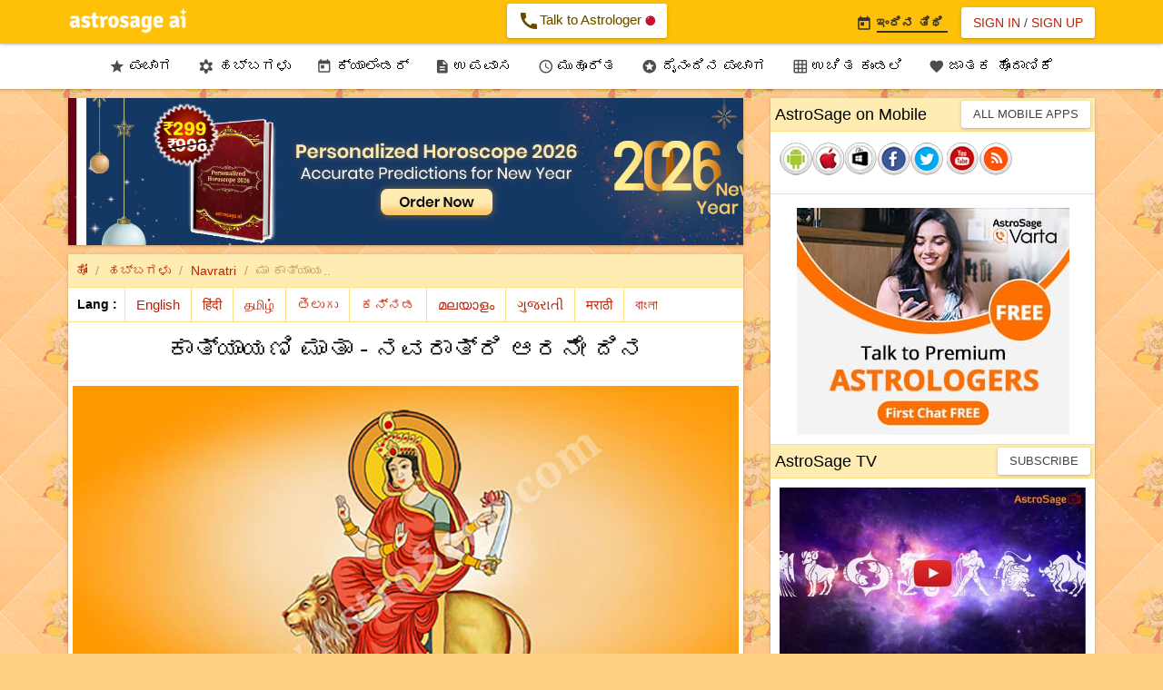

--- FILE ---
content_type: text/css
request_url: https://panchang.astrosage.com/dist/css/app-ka.css
body_size: -186
content:
body{font-size:14px;}
.asp-breadcrumb>li>input[type="submit"] {font-size: 15px;}
.nav-main > ul > li > a {padding: 10px 12px;}





--- FILE ---
content_type: text/plain;charset=UTF-8
request_url: https://panchang.astrosage.com/festival/festivalapi?language=ka&lid=1261481&callback=jsonCallbackFestival&_=1769566653113
body_size: 417
content:
jsonCallbackFestival({"festivals":[{"festival_name_1":"ಜಯ ಏಕಾದಶಿ","festival_date_1":"Jan 29, 2026","festival_url_1":"https://panchang.astrosage.com/festival/ekadashi/jaya-ekadashi?date=2026&language=ka","festival_name_2":"ಪ್ರದೋಷ್‌ ವ್ರತ (ಶುಕ್ಲ)","festival_date_2":"Jan 30, 2026","festival_url_2":"https://panchang.astrosage.com/festival/pradosh-vrat?date=2026&language=ka","festival_name_3":"ಮಾಘ ಪೂರ್ಣಮೆ ವ್ರತ","festival_date_3":"Feb 1, 2026","festival_url_3":"https://panchang.astrosage.com/festival/purnima/magha-purnima?date=2026&language=ka","festival_name_4":"ಸಂಕಷ್ಟ ಚತುರ್ಥಿ","festival_date_4":"Feb 5, 2026","festival_url_4":"https://panchang.astrosage.com/festival/sankashti-chaturthi?date=2026&language=ka","festival_name_5":"ವಿಜಯ ಏಕಾದಶಿ","festival_date_5":"Feb 13, 2026","festival_url_5":"https://panchang.astrosage.com/festival/ekadashi/vijaya-ekadashi?date=2026&language=ka","festival_name_6":"ಕುಂಭ ಸಂಕ್ರಾಂತಿ","festival_date_6":"Feb 13, 2026","festival_url_6":"https://panchang.astrosage.com/festival/sankranti?date=2026&language=ka","festival_name_7":"ಪ್ರದೋಷ್‌ ವ್ರತ (ಕೃಷ್ಣ)","festival_date_7":"Feb 14, 2026","festival_url_7":"https://panchang.astrosage.com/festival/pradosh-vrat?date=2026&language=ka","festival_name_8":"ಮಹಾಶಿವರಾತ್ರಿ","festival_date_8":"Feb 15, 2026","festival_url_8":"https://panchang.astrosage.com/festival/shivratri/mahashivratri?date=2026&language=ka","festival_name_9":"ಮಾಸಿಕ ಶಿವರಾತ್ರಿ","festival_date_9":"Feb 15, 2026","festival_url_9":"https://panchang.astrosage.com/festival/shivratri/masik-shivratri?date=2026&language=ka","festival_name_10":"ಫಲ್ಗುಣ ಅಮಾವಾಸ್ಯೆ","festival_date_10":"Feb 17, 2026","festival_url_10":"https://panchang.astrosage.com/festival/amavasya/phalguna-amavasya?date=2026&language=ka&calview=1","festival_name_11":"ಆಮಲಕಿ ಏಕಾದಶಿ","festival_date_11":"Feb 27, 2026","festival_url_11":"https://panchang.astrosage.com/festival/ekadashi/amalaki-ekadashi?date=2026&language=ka","festival_name_12":"ಪ್ರದೋಷ್‌ ವ್ರತ (ಶುಕ್ಲ)","festival_date_12":"Feb 28, 2026","festival_url_12":"https://panchang.astrosage.com/festival/pradosh-vrat?date=2026&language=ka","festival_name_13":"ಕಾಮ ದಹನ","festival_date_13":"Mar 3, 2026","festival_url_13":"https://panchang.astrosage.com/festival/holi/holika-dahan?date=2026&language=ka","festival_name_14":"ಫಲ್ಗುಣ ಪೂರ್ಣಿಮೆ ವ್ರತ","festival_date_14":"Mar 3, 2026","festival_url_14":"https://panchang.astrosage.com/festival/purnima/phalguna-purnima?date=2026&language=ka","festival_name_15":"ಹೋಳಿ","festival_date_15":"Mar 4, 2026","festival_url_15":"https://panchang.astrosage.com/festival/holi/holi-festival?date=2026&language=ka"}]});

--- FILE ---
content_type: text/javascript
request_url: https://panchang.astrosage.com/dist/js/date.js
body_size: 8462
content:
(function () {

    var root = this;

    var timezoneJS;
    if (typeof exports !== 'undefined') {
        timezoneJS = exports;
    } else {
        timezoneJS = root.timezoneJS = {};
    }

    timezoneJS.VERSION = '1.0.0';


    var $ = root.$ || root.jQuery || root.Zepto
    , fleegix = root.fleegix
    // Declare constant list of days and months. Unfortunately this doesn't leave room for i18n due to the Olson data being in English itself
    , DAYS = timezoneJS.Days = ['Sunday', 'Monday', 'Tuesday', 'Wednesday', 'Thursday', 'Friday', 'Saturday']
    , MONTHS = timezoneJS.Months = ['January', 'February', 'March', 'April', 'May', 'June', 'July', 'August', 'September', 'October', 'November', 'December']
    , SHORT_MONTHS = {}
    , SHORT_DAYS = {}
    , EXACT_DATE_TIME = {}

    //`{ "Jan": 0, "Feb": 1, "Mar": 2, "Apr": 3, "May": 4, "Jun": 5, "Jul": 6, "Aug": 7, "Sep": 8, "Oct": 9, "Nov": 10, "Dec": 11 }`
    for (var i = 0; i < MONTHS.length; i++) {
        SHORT_MONTHS[MONTHS[i].substr(0, 3)] = i;
    }

    //`{ "Sun": 0, "Mon": 1, "Tue": 2, "Wed": 3, "Thu": 4, "Fri": 5, "Sat": 6 }`
    for (i = 0; i < DAYS.length; i++) {
        SHORT_DAYS[DAYS[i].substr(0, 3)] = i;
    }


    //Handle array indexOf in IE
    if (!Array.prototype.indexOf) {
        Array.prototype.indexOf = function (el) {
            for (var i = 0; i < this.length; i++) {
                if (el === this[i]) return i;
            }
            return -1;
        }
    }

    var _fixWidth = function (number, digits) {
        if (typeof number !== "number") { throw "not a number: " + number; }
        var s = number.toString();
        if (number.length > digits) {
            return number.substr(number.length - digits, number.length);
        }
        while (s.length < digits) {
            s = '0' + s;
        }
        return s;
    };


    var _transport = function (opts) {
        //alert(opts.url);
        if ((!fleegix || typeof fleegix.xhr === 'undefined') && (!$ || typeof $.ajax === 'undefined')) {
            throw new Error('Please use the Fleegix.js XHR module, jQuery ajax, Zepto ajax, or define your own transport mechanism for downloading zone files.');
        }
        if (!opts) return;
        if (!opts.url) throw new Error('URL must be specified');
        if (!('async' in opts)) opts.async = true;
        if (!opts.async) {
            return fleegix && fleegix.xhr
      ? fleegix.xhr.doReq({ url: opts.url, async: false })
      : $.ajax({ url: opts.url, async: false }).responseText;
        }
        return fleegix && fleegix.xhr
    ? fleegix.xhr.send({
        url: opts.url,
        method: 'get',
        handleSuccess: opts.success,
        handleErr: opts.error
    })
    : $.ajax({
        url: opts.url,
        dataType: 'text',
        method: 'GET',
        error: opts.error,
        success: opts.success
    });
    };

    // Constructor, which is similar to that of the native Date object itself
    timezoneJS.Date = function () {
        var args = Array.prototype.slice.apply(arguments)
    , dt = null
    , tz = null
    , arr = [];


        if (Object.prototype.toString.call(args[0]) === '[object Array]') {
            args = args[0];
        }
        if (typeof args[args.length - 1] === 'string' && /^[a-zA-Z]+\//gi.test(args[args.length - 1])) {
            tz = args.pop();
        }
        switch (args.length) {
            case 0:
                dt = new Date();
                break;
            case 1:
                dt = new Date(args[0]);
                break;
            default:
                for (var i = 0; i < 7; i++) {
                    arr[i] = args[i] || 0;
                }
                dt = new Date(arr[0], arr[1], arr[2], arr[3], arr[4], arr[5], arr[6]);
                break;
        }

        this._useCache = false;
        this._tzInfo = {};
        this._day = 0;
        this.year = 0;
        this.month = 0;
        this.date = 0;
        this.hours = 0;
        this.minutes = 0;
        this.seconds = 0;
        this.milliseconds = 0;
        this.timezone = tz || null;
        if (arr.length) {
            this.setFromDateObjProxy(dt);
        } else {
            this.setFromTimeProxy(dt.getTime(), tz);
        }
    };

    // Implements most of the native Date object
    timezoneJS.Date.prototype = {
        getDate: function () { return this.date; },
        getDay: function () { return this._day; },
        getFullYear: function () { return this.year; },
        getMonth: function () { return this.month; },
        getYear: function () { return this.year; },
        getHours: function () { return this.hours; },
        getMilliseconds: function () { return this.milliseconds; },
        getMinutes: function () { return this.minutes; },
        getSeconds: function () { return this.seconds; },
        getUTCDate: function () { return this.getUTCDateProxy().getUTCDate(); },
        getUTCDay: function () { return this.getUTCDateProxy().getUTCDay(); },
        getUTCFullYear: function () { return this.getUTCDateProxy().getUTCFullYear(); },
        getUTCHours: function () { return this.getUTCDateProxy().getUTCHours(); },
        getUTCMilliseconds: function () { return this.getUTCDateProxy().getUTCMilliseconds(); },
        getUTCMinutes: function () { return this.getUTCDateProxy().getUTCMinutes(); },
        getUTCMonth: function () { return this.getUTCDateProxy().getUTCMonth(); },
        getUTCSeconds: function () { return this.getUTCDateProxy().getUTCSeconds(); },
        // Time adjusted to user-specified timezone
        getTime: function () {
            return this._timeProxy + (this.getTimezoneOffset() * 60 * 1000);
        },
        getTimezone: function () { return this.timezone; },
        getTimezoneOffset: function () { return this.getTimezoneInfo().tzOffset; },
        getTimezoneAbbreviation: function () { return this.getTimezoneInfo().tzAbbr; },
        getTimezoneInfo: function () {
            if (this._useCache) return this._tzInfo;
            var res;
            // If timezone is specified, get the correct timezone info based on the Date given
            if (this.timezone) {
                res = this.timezone === 'Etc/UTC' || this.timezone === 'Etc/GMT'
          ? { tzOffset: 0, tzAbbr: 'UTC' }
          : timezoneJS.timezone.getTzInfo(this._timeProxy, this.timezone);
            }
            // If no timezone was specified, use the local browser offset
            else {
                res = { tzOffset: this.getLocalOffset(), tzAbbr: null };
            }
            this._tzInfo = res;
            this._useCache = true;
            return res
        },
        getUTCDateProxy: function () {
            var dt = new Date(this._timeProxy);
            dt.setUTCMinutes(dt.getUTCMinutes() + this.getTimezoneOffset());
            return dt;
        },
        setDate: function (n) { this.setAttribute('date', n); },
        setFullYear: function (n) { this.setAttribute('year', n); },
        setMonth: function (n) { this.setAttribute('month', n); },
        setYear: function (n) { this.setUTCAttribute('year', n); },
        setHours: function (n) { this.setAttribute('hours', n); },
        setMilliseconds: function (n) { this.setAttribute('milliseconds', n); },
        setMinutes: function (n) { this.setAttribute('minutes', n); },
        setSeconds: function (n) { this.setAttribute('seconds', n); },
        setTime: function (n) {
            if (isNaN(n)) { throw new Error('Units must be a number.'); }
            this.setFromTimeProxy(n, this.timezone);
        },
        setUTCDate: function (n) { this.setUTCAttribute('date', n); },
        setUTCFullYear: function (n) { this.setUTCAttribute('year', n); },
        setUTCHours: function (n) { this.setUTCAttribute('hours', n); },
        setUTCMilliseconds: function (n) { this.setUTCAttribute('milliseconds', n); },
        setUTCMinutes: function (n) { this.setUTCAttribute('minutes', n); },
        setUTCMonth: function (n) { this.setUTCAttribute('month', n); },
        setUTCSeconds: function (n) { this.setUTCAttribute('seconds', n); },
        setFromDateObjProxy: function (dt) {
            this.year = dt.getFullYear();
            this.month = dt.getMonth();
            this.date = dt.getDate();
            this.hours = dt.getHours();
            this.minutes = dt.getMinutes();
            this.seconds = dt.getSeconds();
            this.milliseconds = dt.getMilliseconds();
            this._day = dt.getDay();
            this._dateProxy = dt;
            this._timeProxy = Date.UTC(this.year, this.month, this.date, this.hours, this.minutes, this.seconds, this.milliseconds);
            this._useCache = false;
        },
        setFromTimeProxy: function (utcMillis, tz) {
            var dt = new Date(utcMillis);
            var tzOffset;
            tzOffset = tz ? timezoneJS.timezone.getTzInfo(dt, tz).tzOffset : dt.getTimezoneOffset();
            dt.setTime(utcMillis + (dt.getTimezoneOffset() - tzOffset) * 60000);
            this.setFromDateObjProxy(dt);
        },
        setAttribute: function (unit, n) {
            if (isNaN(n)) { throw new Error('Units must be a number.'); }
            var dt = this._dateProxy;
            var meth = unit === 'year' ? 'FullYear' : unit.substr(0, 1).toUpperCase() + unit.substr(1);
            dt['set' + meth](n);
            this.setFromDateObjProxy(dt);
        },
        setUTCAttribute: function (unit, n) {
            if (isNaN(n)) { throw new Error('Units must be a number.'); }
            var meth = unit === 'year' ? 'FullYear' : unit.substr(0, 1).toUpperCase() + unit.substr(1);
            var dt = this.getUTCDateProxy();
            dt['setUTC' + meth](n);
            dt.setUTCMinutes(dt.getUTCMinutes() - this.getTimezoneOffset());
            this.setFromTimeProxy(dt.getTime() + this.getTimezoneOffset() * 60000, this.timezone);
        },
        setTimezone: function (tz) {
            var previousOffset = this.getTimezoneInfo().tzOffset;
            this.timezone = tz;
            this._useCache = false;
            // Set UTC minutes offsets by the delta of the two timezones
            this.setUTCMinutes(this.getUTCMinutes() - this.getTimezoneInfo().tzOffset + previousOffset);
        },
        removeTimezone: function () {
            this.timezone = null;
            this._useCache = false;
        },
        valueOf: function () { return this.getTime(); },
        clone: function () {
            return this.timezone ? new timezoneJS.Date(this.getTime(), this.timezone) : new timezoneJS.Date(this.getTime());
        },
        toGMTString: function () { return this.toString('EEE, dd MMM yyyy HH:mm:ss Z', 'Etc/GMT'); },
        toLocaleString: function () { },
        toLocaleDateString: function () { },
        toLocaleTimeString: function () { },
        toSource: function () { },
        toISOString: function () { return this.toString('yyyy-MM-ddTHH:mm:ss.SSS', 'Etc/UTC') + 'Z'; },
        toJSON: function () { return this.toISOString(); },
        // Allows different format following ISO8601 format:
        toString: function (format, tz) {
            // Default format is the same as toISOString
            if (!format) format = 'yyyy-MM-dd HH:mm:ss';
            var result = format;
            var tzInfo = tz ? timezoneJS.timezone.getTzInfo(this.getTime(), tz) : this.getTimezoneInfo();
            var _this = this;
            // If timezone is specified, get a clone of the current Date object and modify it
            if (tz) {
                _this = this.clone();
                _this.setTimezone(tz);
            }
            var hours = _this.getHours();
            return result
            // fix the same characters in Month names
      .replace(/a+/g, function () { return 'k'; })
            // `y`: year
      .replace(/y+/g, function (token) { return _fixWidth(_this.getFullYear(), token.length); })
            // `d`: date
      .replace(/d+/g, function (token) { return _fixWidth(_this.getDate(), token.length); })
            // `m`: minute
      .replace(/m+/g, function (token) { return _fixWidth(_this.getMinutes(), token.length); })
            // `s`: second
      .replace(/s+/g, function (token) { return _fixWidth(_this.getSeconds(), token.length); })
            // `S`: millisecond
      .replace(/S+/g, function (token) { return _fixWidth(_this.getMilliseconds(), token.length); })
            // `M`: month. Note: `MM` will be the numeric representation (e.g February is 02) but `MMM` will be text representation (e.g February is Feb)
      .replace(/M+/g, function (token) {
          var _month = _this.getMonth(),
        _len = token.length;
          if (_len > 3) {
              return timezoneJS.Months[_month];
          } else if (_len > 2) {
              return timezoneJS.Months[_month].substring(0, _len);
          }
          return _fixWidth(_month + 1, _len);
      })
            // `k`: AM/PM
      .replace(/k+/g, function () {
          if (hours >= 12) {
              if (hours > 12) {
                  hours -= 12;
              }
              return 'PM';
          }
          return 'AM';
      })
            // `H`: hour
      .replace(/H+/g, function (token) { return _fixWidth(hours, token.length); })
            // `E`: day
      .replace(/E+/g, function (token) { return DAYS[_this.getDay()].substring(0, token.length); })
            // `Z`: timezone abbreviation
      .replace(/Z+/gi, function () { return tzInfo.tzAbbr; });
        },
        toUTCString: function () { return this.toGMTString(); },
        civilToJulianDayNumber: function (y, m, d) {
            var a;
            // Adjust for zero-based JS-style array
            m++;
            if (m > 12) {
                a = parseInt(m / 12, 10);
                m = m % 12;
                y += a;
            }
            if (m <= 2) {
                y -= 1;
                m += 12;
            }
            a = Math.floor(y / 100);
            var b = 2 - a + Math.floor(a / 4)
        , jDt = Math.floor(365.25 * (y + 4716)) + Math.floor(30.6001 * (m + 1)) + d + b - 1524;
            return jDt;
        },
        getLocalOffset: function () {
            return this._dateProxy.getTimezoneOffset();
        }
    };


    timezoneJS.timezone = new function () {
        var _this = this
      , regionMap = { 'Etc': 'etcetera.txt', 'EST': 'northamerica.txt', 'MST': 'northamerica.txt', 'HST': 'northamerica.txt',
          'EST5EDT': 'northamerica.txt', 'CST6CDT': 'northamerica.txt', 'MST7MDT': 'northamerica.txt', 'PST8PDT': 'northamerica.txt',
          'America': 'northamerica.txt', 'Pacific': 'australasia.txt', 'Atlantic': 'europe.txt', 'Africa': 'africa.txt', 'Indian': 'africa.txt',
          'Antarctica': 'antarctica.txt', 'Asia': 'asia.txt', 'Australia': 'australasia.txt', 'Europe': 'europe.txt', 'WET': 'europe.txt',
          'CET': 'europe.txt',
          'MET': 'europe.txt',
          'EET': 'europe.txt'
      }
      , regionExceptions = {
          'Pacific/Honolulu': 'northamerica.txt', 'Atlantic/Bermuda': 'northamerica.txt',
          'Atlantic/Cape_Verde': 'africa.txt', 'Atlantic/St_Helena': 'africa.txt', 'Indian/Kerguelen': 'antarctica.txt',
          'Indian/Chagos': 'asia.txt', 'Indian/Maldives': 'asia.txt', 'Indian/Christmas': 'australasia.txt', 'Indian/Cocos': 'australasia.txt',
          'America/Danmarkshavn': 'europe.txt', 'America/Scoresbysund': 'europe.txt', 'America/Godthab': 'europe.txt', 'America/Thule': 'europe.txt',
          'Asia/Yekaterinburg': 'europe.txt', 'Asia/Omsk': 'europe.txt', 'Asia/Novosibirsk': 'europe.txt', 'Asia/Krasnoyarsk': 'europe.txt',
          'Asia/Irkutsk': 'europe.txt', 'Asia/Yakutsk': 'europe.txt', 'Asia/Vladivostok': 'europe.txt', 'Asia/Sakhalin': 'europe.txt',
          'Asia/Magadan': 'europe.txt', 'Asia/Kamchatka': 'europe.txt', 'Asia/Anadyr': 'europe.txt', 'Africa/Ceuta': 'europe.txt',
          'America/Argentina/Buenos_Aires': 'southamerica.txt', 'America/Argentina/Cordoba': 'southamerica.txt',
          'America/Argentina/Tucuman': 'southamerica.txt', 'America/Argentina/La_Rioja': 'southamerica.txt',
          'America/Argentina/San_Juan': 'southamerica.txt', 'America/Argentina/Jujuy': 'southamerica.txt',
          'America/Argentina/Catamarca': 'southamerica.txt', 'America/Argentina/Mendoza': 'southamerica.txt',
          'America/Argentina/Rio_Gallegos': 'southamerica.txt', 'America/Argentina/Ushuaia': 'southamerica.txt',
          'America/Aruba': 'southamerica.txt', 'America/La_Paz': 'southamerica.txt', 'America/Noronha': 'southamerica.txt',
          'America/Belem': 'southamerica.txt', 'America/Fortaleza': 'southamerica.txt', 'America/Recife': 'southamerica.txt',
          'America/Araguaina': 'southamerica.txt', 'America/Maceio': 'southamerica.txt', 'America/Bahia': 'southamerica.txt',
          'America/Sao_Paulo': 'southamerica.txt', 'America/Campo_Grande': 'southamerica.txt', 'America/Cuiaba': 'southamerica.txt',
          'America/Porto_Velho': 'southamerica.txt', 'America/Boa_Vista': 'southamerica.txt', 'America/Manaus': 'southamerica.txt',
          'America/Eirunepe': 'southamerica.txt', 'America/Rio_Branco': 'southamerica.txt', 'America/Santiago': 'southamerica.txt',
          'Pacific/Easter': 'southamerica.txt', 'America/Bogota': 'southamerica.txt', 'America/Curacao': 'southamerica.txt',
          'America/Guayaquil': 'southamerica.txt', 'Pacific/Galapagos': 'southamerica.txt', 'Atlantic/Stanley': 'southamerica.txt',
          'America/Cayenne': 'southamerica.txt', 'America/Guyana': 'southamerica.txt', 'America/Asuncion': 'southamerica.txt',
          'America/Lima': 'southamerica.txt', 'Atlantic/South_Georgia': 'southamerica.txt', 'America/Paramaribo': 'southamerica.txt',
          'America/Port_of_Spain': 'southamerica.txt', 'America/Montevideo': 'southamerica.txt', 'America/Caracas': 'southamerica.txt'
      };
        function invalidTZError(t) {
            throw new Error('Timezone "' + t + '" is either incorrect, or not loaded in the timezone registry.');
        }
        function builtInLoadZoneFile(fileName, opts) {
            var url = _this.zoneFileBasePath + '/' + fileName;
            return !opts || !opts.async
      ? _this.parseZones(_this.transport({ url: url, async: false }))
      : _this.transport({
          async: true,
          url: url,
          success: function (str) {
              if (_this.parseZones(str) && typeof opts.callback === 'function') {
                  opts.callback();
              }
              return true;
          },
          error: function () {
              throw new Error('Error retrieving "' + url + '" zoneinfo files');
          }
      });
        }
        function getRegionForTimezone(tz) {

            var exc = regionExceptions[tz], reg, ret;

            if (exc) return exc;

            reg = tz.split('/')[0];
            ret = regionMap[reg];

            // If there's nothing listed in the main regions for this TZ, check the 'backward' links
            if (ret) return ret;

            var link = _this.zones[tz];
            if (typeof link === 'string') {
                return getRegionForTimezone(link);
            }
            // Backward-compat file hasn't loaded yet, try looking in there
            if (!_this.loadedZones.backward) {
                // This is for obvious legacy zones (e.g., Iceland) that don't even have a prefix like "America/" that look like normal zones
                _this.loadZoneFile('backward.txt');
                return getRegionForTimezone(tz);
            }
            invalidTZError(tz);
        }
        function parseTimeString(str) {

            var pat = /(\d+)(?::0*(\d*))?(?::0*(\d*))?([wsugz])?$/;
            var hms = str.match(pat);
            //alert(hms[1]);
            hms[1] = parseInt(hms[1], 10);
            hms[2] = hms[2] ? parseInt(hms[2], 10) : 0;
            hms[3] = hms[3] ? parseInt(hms[3], 10) : 0;

            return hms;
        }
        function processZone(z) {
            if (!z[3]) { return; }
            var yea = parseInt(z[3], 10);
            var mon = 11;
            var dat = 31;
            if (z[4]) {
                mon = SHORT_MONTHS[z[4].substr(0, 3)];
                dat = parseInt(z[5], 10) || 1;
            }
            var string = z[6] ? z[6] : '00:00:00'
        , t = parseTimeString(string);
            return [yea, mon, dat, t[1], t[2], t[3]];
        }
        function getZone(dt, tz) {

            var utcMillis = typeof dt === 'number' ? dt : new Date(dt).getTime();
            var t = tz;
            var zoneList = _this.zones[t];

            // Follow links to get to an actual zone
            while (typeof zoneList === "string") {
                t = zoneList;
                zoneList = _this.zones[t];
            }
            if (!zoneList) {
                // Backward-compat file hasn't loaded yet, try looking in there
                if (!_this.loadedZones.backward) {
                    _this.loadZoneFile('backward.txt');
                    return getZone(dt, tz);
                }
                invalidTZError(t);
            }
            if (zoneList.length === 0) {
                throw new Error('No Zone found for "' + tz + '" on ' + dt);
            }
            //Do backwards lookup since most use cases deal with newer dates.
            for (var i = zoneList.length - 1; i >= 0; i--) {
                var z = zoneList[i];
                if (z[3] && utcMillis > z[3]) break;
            }
            return zoneList[i + 1];
        }
        function getBasicOffset(time) {
            var off = parseTimeString(time)
        , adj = time.indexOf('-') === 0 ? -1 : 1;
            off = adj * (((off[1] * 60 + off[2]) * 60 + off[3]) * 1000);
            return off / 60 / 1000;
        }

        //if isUTC is true, date is given in UTC, otherwise it's given
        // in local time (ie. date.getUTC*() returns local time components)
        function getRule(dt, zone, isUTC) {
            var date = typeof dt === 'number' ? new Date(dt) : dt;
            var ruleset = zone[1];
            var basicOffset = zone[0];

            var convertDateToUTC = function (date, type, rule) {
                var offset = 0;

                if (type === 'u' || type === 'g' || type === 'z') { // UTC
                    offset = 0;
                } else if (type === 's') { // Standard Time
                    offset = basicOffset;
                } else if (type === 'w' || !type) { // Wall Clock Time
                    offset = getAdjustedOffset(basicOffset, rule);
                } else {
                    throw ("unknown type " + type);
                }
                offset *= 60 * 1000; // to millis

                return new Date(date.getTime() + offset);
            };

            var convertRuleToExactDateAndTime = function (yearAndRule, prevRule) {
                var year = yearAndRule[0]
          , rule = yearAndRule[1];
                // Assume that the rule applies to the year of the given date.

                var hms = rule[5];
                var effectiveDate;

                if (!EXACT_DATE_TIME[year])
                    EXACT_DATE_TIME[year] = {};

                // Result for given parameters is already stored
                if (EXACT_DATE_TIME[year][rule])
                    effectiveDate = EXACT_DATE_TIME[year][rule];
                else {
                    //If we have a specific date, use that!
                    if (!isNaN(rule[4])) {
                        effectiveDate = new Date(Date.UTC(year, SHORT_MONTHS[rule[3]], rule[4], hms[1], hms[2], hms[3], 0));
                    }
                    //Let's hunt for the date.
                    else {
                        var targetDay
              , operator;
                        //Example: `lastThu`
                        if (rule[4].substr(0, 4) === "last") {
                            // Start at the last day of the month and work backward.
                            effectiveDate = new Date(Date.UTC(year, SHORT_MONTHS[rule[3]] + 1, 1, hms[1] - 24, hms[2], hms[3], 0));
                            targetDay = SHORT_DAYS[rule[4].substr(4, 3)];
                            operator = "<=";
                        }
                        //Example: `Sun>=15`
                        else {
                            //Start at the specified date.
                            effectiveDate = new Date(Date.UTC(year, SHORT_MONTHS[rule[3]], rule[4].substr(5), hms[1], hms[2], hms[3], 0));
                            targetDay = SHORT_DAYS[rule[4].substr(0, 3)];
                            operator = rule[4].substr(3, 2);
                        }
                        var ourDay = effectiveDate.getUTCDay();
                        //Go forwards.
                        if (operator === ">=") {
                            effectiveDate.setUTCDate(effectiveDate.getUTCDate() + (targetDay - ourDay + ((targetDay < ourDay) ? 7 : 0)));
                        }
                        //Go backwards.  Looking for the last of a certain day, or operator is "<=" (less likely).
                        else {
                            effectiveDate.setUTCDate(effectiveDate.getUTCDate() + (targetDay - ourDay - ((targetDay > ourDay) ? 7 : 0)));
                        }
                    }
                    EXACT_DATE_TIME[year][rule] = effectiveDate;
                }

                if (prevRule) {
                    effectiveDate = convertDateToUTC(effectiveDate, hms[4], prevRule);
                }
                return effectiveDate;
            };

            var findApplicableRules = function (year, ruleset) {
                var applicableRules = [];
                for (var i = 0; ruleset && i < ruleset.length; i++) {
                    //Exclude future rules.
                    if (ruleset[i][0] <= year &&
              (
                    // Date is in a set range.
                ruleset[i][1] >= year ||
                    // Date is in an "only" year.
                  (ruleset[i][0] === year && ruleset[i][1] === "only") ||
                    //We're in a range from the start year to infinity.
                    ruleset[i][1] === "max"
          )
             ) {
                        applicableRules.push([year, ruleset[i]]);
                    }
                }
                return applicableRules;
            };

            var compareDates = function (a, b, prev) {
                var year, rule;
                if (a.constructor !== Date) {
                    year = a[0];
                    rule = a[1];
                    a = (!prev && EXACT_DATE_TIME[year] && EXACT_DATE_TIME[year][rule])
            ? EXACT_DATE_TIME[year][rule]
            : convertRuleToExactDateAndTime(a, prev);
                } else if (prev) {
                    a = convertDateToUTC(a, isUTC ? 'u' : 'w', prev);
                }
                if (b.constructor !== Date) {
                    year = b[0];
                    rule = b[1];
                    b = (!prev && EXACT_DATE_TIME[year] && EXACT_DATE_TIME[year][rule]) ? EXACT_DATE_TIME[year][rule]
            : convertRuleToExactDateAndTime(b, prev);
                } else if (prev) {
                    b = convertDateToUTC(b, isUTC ? 'u' : 'w', prev);
                }
                a = Number(a);
                b = Number(b);
                return a - b;
            };

            var year = date.getUTCFullYear();
            var applicableRules;

            applicableRules = findApplicableRules(year, _this.rules[ruleset]);
            applicableRules.push(date);
            applicableRules.sort(compareDates);

            //If there are not enough past DST rules...
            if (applicableRules.indexOf(date) < 2) {
                applicableRules = applicableRules.concat(findApplicableRules(year - 1, _this.rules[ruleset]));
                applicableRules.sort(compareDates);
            }
            var pinpoint = applicableRules.indexOf(date);
            if (pinpoint > 1 && compareDates(date, applicableRules[pinpoint - 1], applicableRules[pinpoint - 2][1]) < 0) {
                //The previous rule does not really apply, take the one before that.
                return applicableRules[pinpoint - 2][1];
            } else if (pinpoint > 0 && pinpoint < applicableRules.length - 1 && compareDates(date, applicableRules[pinpoint + 1], applicableRules[pinpoint - 1][1]) > 0) {

                //The next rule does already apply, take that one.
                return applicableRules[pinpoint + 1][1];
            } else if (pinpoint === 0) {
                //No applicable rule found in this and in previous year.
                return null;
            }
            return applicableRules[pinpoint - 1][1];
        }
        function getAdjustedOffset(off, rule) {
            return -Math.ceil(rule[6] - off);
        }
        function getAbbreviation(zone, rule) {
            var res;
            var base = zone[2];
            if (base.indexOf('%s') > -1) {
                var repl;
                if (rule) {
                    repl = rule[7] === '-' ? '' : rule[7];
                }
                else {
                    repl = 'S';
                }
                res = base.replace('%s', repl);
            }
            else if (base.indexOf('/') > -1) {
                //Chose one of two alternative strings.
                res = base.split("/", 2)[rule[6] ? 1 : 0];
            } else {
                res = base;
            }
            return res;
        }

        this.zoneFileBasePath;
        this.zoneFiles = ['africa.txt', 'antarctica.txt', 'asia.txt', 'australasia.txt', 'backward.txt', 'etcetera.txt', 'europe.txt', 'northamerica.txt', 'pacificnew.txt', 'southamerica.txt'];
        this.loadingSchemes = {
            PRELOAD_ALL: 'preloadAll',
            LAZY_LOAD: 'lazyLoad',
            MANUAL_LOAD: 'manualLoad'
        };
        this.loadingScheme = this.loadingSchemes.LAZY_LOAD;
        this.loadedZones = {};
        this.zones = {};
        this.rules = {};

        this.init = function (o) {
            var opts = { async: true }
        , def = this.defaultZoneFile = this.loadingScheme === this.loadingSchemes.PRELOAD_ALL
          ? this.zoneFiles
          : 'illusion.txt'
        , done = 0
        , callbackFn;

            //Override default with any passed-in opts
            for (var p in o) {
                opts[p] = o[p];
            }
            if (typeof def === 'string') {
                return this.loadZoneFile(def, opts);
            }
            //Wraps callback function in another one that makes
            // sure all files have been loaded.
            callbackFn = opts.callback;
            opts.callback = function () {
                done++;
                (done === def.length) && typeof callbackFn === 'function' && callbackFn();
            };
            for (var i = 0; i < def.length; i++) {
                this.loadZoneFile(def[i], opts);
            }
        };
        this.loadZoneFile = function (fileName, opts) {
            //alert(fileName);
            if (typeof this.zoneFileBasePath === 'undefined') {
                throw new Error('Please define a base path to your zone file directory -- timezoneJS.timezone.zoneFileBasePath.');
            }
            //Ignore already loaded zones.
            if (this.loadedZones[fileName]) {
                return;
            }
            this.loadedZones[fileName] = true;
            return builtInLoadZoneFile(fileName, opts);
        };
        this.loadZoneJSONData = function (url, sync) {
            var processData = function (data) {
                data = eval('(' + data + ')');
                for (var z in data.zones) {
                    _this.zones[z] = data.zones[z];
                }
                for (var r in data.rules) {
                    _this.rules[r] = data.rules[r];
                }
            };
            return sync
      ? processData(_this.transport({ url: url, async: false }))
      : _this.transport({ url: url, success: processData });
        };
        this.loadZoneDataFromObject = function (data) {
            if (!data) { return; }
            for (var z in data.zones) {
                _this.zones[z] = data.zones[z];
            }
            for (var r in data.rules) {
                _this.rules[r] = data.rules[r];
            }
        };
        this.getAllZones = function () {
            var arr = [];
            for (var z in this.zones) { arr.push(z); }
            return arr.sort();
        };
        this.parseZones = function (str) {
            var lines = str.split('\n')
        , arr = []
        , chunk = ''
        , l
        , zone = null
        , rule = null;
            for (var i = 0; i < lines.length; i++) {
                l = lines[i];
                if (l.match(/^\s/)) {
                    l = "Zone " + zone + l;
                }
                l = l.split("#")[0];
                if (l.length > 3) {
                    arr = l.split(/\s+/);
                    chunk = arr.shift();
                    //Ignore Leap.
                    switch (chunk) {
                        case 'Zone':

                            zone = arr.shift();
                            if (!_this.zones[zone]) {
                                _this.zones[zone] = [];
                            }
                            if (arr.length < 3) break;
                            //Process zone right here and replace 3rd element with the processed array.
                            arr.splice(3, arr.length, processZone(arr));
                            if (arr[3]) arr[3] = Date.UTC.apply(null, arr[3]);
                            arr[0] = -getBasicOffset(arr[0]);
                            _this.zones[zone].push(arr);
                            break;
                        case 'Rule':
                            rule = arr.shift();
                            if (!_this.rules[rule]) {
                                _this.rules[rule] = [];
                            }
                            //Parse int FROM year and TO year
                            arr[0] = parseInt(arr[0], 10);
                            arr[1] = parseInt(arr[1], 10) || arr[1];
                            //Parse time string AT
                            arr[5] = parseTimeString(arr[5]);
                            //Parse offset SAVE
                            arr[6] = getBasicOffset(arr[6]);
                            _this.rules[rule].push(arr);
                            break;
                        case 'Link':
                            //No zones for these should already exist.
                            if (_this.zones[arr[1]]) {
                                throw new Error('Error with Link ' + arr[1] + '. Cannot create link of a preexisted zone.');
                            }
                            //Create the link.
                            _this.zones[arr[1]] = arr[0];
                            break;
                    }
                }
            }
            return true;
        };
        //Expose transport mechanism and allow overwrite.
        this.transport = _transport;
        this.getTzInfo = function (dt, tz, isUTC) {
            //Lazy-load any zones not yet loaded.
            if (this.loadingScheme === this.loadingSchemes.LAZY_LOAD) {
                //Get the correct region for the zone.

                var zoneFile = getRegionForTimezone(tz);
                if (!zoneFile) {
                    throw new Error('Not a valid timezone ID.');
                }
                if (!this.loadedZones[zoneFile]) {
                    //Get the file and parse it -- use synchronous XHR.
                    this.loadZoneFile(zoneFile);
                }
            }
            var z = getZone(dt, tz);
            var off = z[0];
            //See if the offset needs adjustment.
            var rule = getRule(dt, z, isUTC);
            if (rule) {
                off = getAdjustedOffset(off, rule);
            }
            var abbr = getAbbreviation(z, rule);
            return { tzOffset: off, tzAbbr: abbr };
        };
    };
}).call(this);